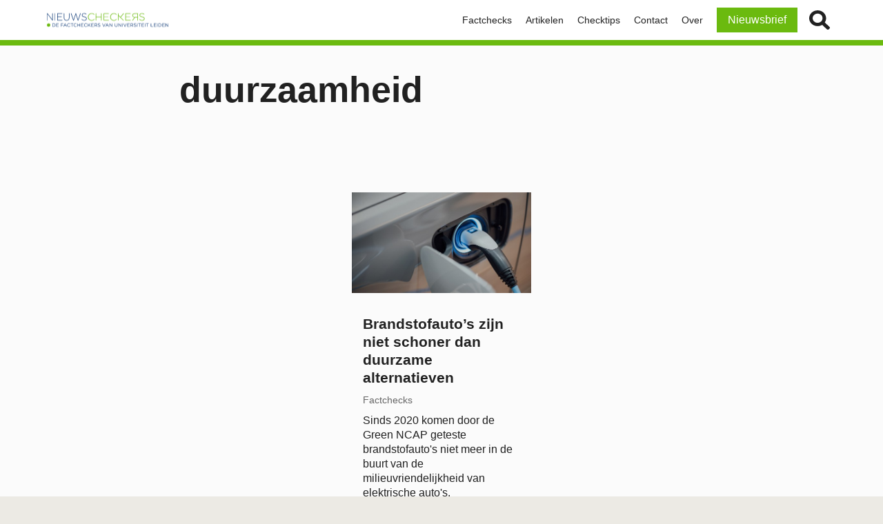

--- FILE ---
content_type: text/html; charset=UTF-8
request_url: https://nieuwscheckers.nl/tag/duurzaamheid/
body_size: 4928
content:
<!doctype html>
<html lang="nl-NL">
  <head>
  <meta charset="utf-8">
  <meta http-equiv="x-ua-compatible" content="ie=edge">
  <meta name="viewport" content="width=device-width, initial-scale=1, shrink-to-fit=no">
    <title>duurzaamheid &#8211; Nieuwscheckers</title>
<meta name='robots' content='max-image-preview:large' />
<link rel="alternate" type="application/rss+xml" title="Nieuwscheckers &raquo; feed" href="https://nieuwscheckers.nl/feed/" />
<link rel="alternate" type="application/rss+xml" title="Nieuwscheckers &raquo; duurzaamheid tagfeed" href="https://nieuwscheckers.nl/tag/duurzaamheid/feed/" />
<link rel='stylesheet' id='wp-block-library-css' href='https://nieuwscheckers.nl/wp-includes/css/dist/block-library/style.min.css?ver=6.3.2' type='text/css' media='all' />
<style id='classic-theme-styles-inline-css' type='text/css'>
/*! This file is auto-generated */
.wp-block-button__link{color:#fff;background-color:#32373c;border-radius:9999px;box-shadow:none;text-decoration:none;padding:calc(.667em + 2px) calc(1.333em + 2px);font-size:1.125em}.wp-block-file__button{background:#32373c;color:#fff;text-decoration:none}
</style>
<style id='global-styles-inline-css' type='text/css'>
body{--wp--preset--color--black: #000000;--wp--preset--color--cyan-bluish-gray: #abb8c3;--wp--preset--color--white: #ffffff;--wp--preset--color--pale-pink: #f78da7;--wp--preset--color--vivid-red: #cf2e2e;--wp--preset--color--luminous-vivid-orange: #ff6900;--wp--preset--color--luminous-vivid-amber: #fcb900;--wp--preset--color--light-green-cyan: #7bdcb5;--wp--preset--color--vivid-green-cyan: #00d084;--wp--preset--color--pale-cyan-blue: #8ed1fc;--wp--preset--color--vivid-cyan-blue: #0693e3;--wp--preset--color--vivid-purple: #9b51e0;--wp--preset--gradient--vivid-cyan-blue-to-vivid-purple: linear-gradient(135deg,rgba(6,147,227,1) 0%,rgb(155,81,224) 100%);--wp--preset--gradient--light-green-cyan-to-vivid-green-cyan: linear-gradient(135deg,rgb(122,220,180) 0%,rgb(0,208,130) 100%);--wp--preset--gradient--luminous-vivid-amber-to-luminous-vivid-orange: linear-gradient(135deg,rgba(252,185,0,1) 0%,rgba(255,105,0,1) 100%);--wp--preset--gradient--luminous-vivid-orange-to-vivid-red: linear-gradient(135deg,rgba(255,105,0,1) 0%,rgb(207,46,46) 100%);--wp--preset--gradient--very-light-gray-to-cyan-bluish-gray: linear-gradient(135deg,rgb(238,238,238) 0%,rgb(169,184,195) 100%);--wp--preset--gradient--cool-to-warm-spectrum: linear-gradient(135deg,rgb(74,234,220) 0%,rgb(151,120,209) 20%,rgb(207,42,186) 40%,rgb(238,44,130) 60%,rgb(251,105,98) 80%,rgb(254,248,76) 100%);--wp--preset--gradient--blush-light-purple: linear-gradient(135deg,rgb(255,206,236) 0%,rgb(152,150,240) 100%);--wp--preset--gradient--blush-bordeaux: linear-gradient(135deg,rgb(254,205,165) 0%,rgb(254,45,45) 50%,rgb(107,0,62) 100%);--wp--preset--gradient--luminous-dusk: linear-gradient(135deg,rgb(255,203,112) 0%,rgb(199,81,192) 50%,rgb(65,88,208) 100%);--wp--preset--gradient--pale-ocean: linear-gradient(135deg,rgb(255,245,203) 0%,rgb(182,227,212) 50%,rgb(51,167,181) 100%);--wp--preset--gradient--electric-grass: linear-gradient(135deg,rgb(202,248,128) 0%,rgb(113,206,126) 100%);--wp--preset--gradient--midnight: linear-gradient(135deg,rgb(2,3,129) 0%,rgb(40,116,252) 100%);--wp--preset--font-size--small: 13px;--wp--preset--font-size--medium: 20px;--wp--preset--font-size--large: 36px;--wp--preset--font-size--x-large: 42px;--wp--preset--spacing--20: 0.44rem;--wp--preset--spacing--30: 0.67rem;--wp--preset--spacing--40: 1rem;--wp--preset--spacing--50: 1.5rem;--wp--preset--spacing--60: 2.25rem;--wp--preset--spacing--70: 3.38rem;--wp--preset--spacing--80: 5.06rem;--wp--preset--shadow--natural: 6px 6px 9px rgba(0, 0, 0, 0.2);--wp--preset--shadow--deep: 12px 12px 50px rgba(0, 0, 0, 0.4);--wp--preset--shadow--sharp: 6px 6px 0px rgba(0, 0, 0, 0.2);--wp--preset--shadow--outlined: 6px 6px 0px -3px rgba(255, 255, 255, 1), 6px 6px rgba(0, 0, 0, 1);--wp--preset--shadow--crisp: 6px 6px 0px rgba(0, 0, 0, 1);}:where(.is-layout-flex){gap: 0.5em;}:where(.is-layout-grid){gap: 0.5em;}body .is-layout-flow > .alignleft{float: left;margin-inline-start: 0;margin-inline-end: 2em;}body .is-layout-flow > .alignright{float: right;margin-inline-start: 2em;margin-inline-end: 0;}body .is-layout-flow > .aligncenter{margin-left: auto !important;margin-right: auto !important;}body .is-layout-constrained > .alignleft{float: left;margin-inline-start: 0;margin-inline-end: 2em;}body .is-layout-constrained > .alignright{float: right;margin-inline-start: 2em;margin-inline-end: 0;}body .is-layout-constrained > .aligncenter{margin-left: auto !important;margin-right: auto !important;}body .is-layout-constrained > :where(:not(.alignleft):not(.alignright):not(.alignfull)){max-width: var(--wp--style--global--content-size);margin-left: auto !important;margin-right: auto !important;}body .is-layout-constrained > .alignwide{max-width: var(--wp--style--global--wide-size);}body .is-layout-flex{display: flex;}body .is-layout-flex{flex-wrap: wrap;align-items: center;}body .is-layout-flex > *{margin: 0;}body .is-layout-grid{display: grid;}body .is-layout-grid > *{margin: 0;}:where(.wp-block-columns.is-layout-flex){gap: 2em;}:where(.wp-block-columns.is-layout-grid){gap: 2em;}:where(.wp-block-post-template.is-layout-flex){gap: 1.25em;}:where(.wp-block-post-template.is-layout-grid){gap: 1.25em;}.has-black-color{color: var(--wp--preset--color--black) !important;}.has-cyan-bluish-gray-color{color: var(--wp--preset--color--cyan-bluish-gray) !important;}.has-white-color{color: var(--wp--preset--color--white) !important;}.has-pale-pink-color{color: var(--wp--preset--color--pale-pink) !important;}.has-vivid-red-color{color: var(--wp--preset--color--vivid-red) !important;}.has-luminous-vivid-orange-color{color: var(--wp--preset--color--luminous-vivid-orange) !important;}.has-luminous-vivid-amber-color{color: var(--wp--preset--color--luminous-vivid-amber) !important;}.has-light-green-cyan-color{color: var(--wp--preset--color--light-green-cyan) !important;}.has-vivid-green-cyan-color{color: var(--wp--preset--color--vivid-green-cyan) !important;}.has-pale-cyan-blue-color{color: var(--wp--preset--color--pale-cyan-blue) !important;}.has-vivid-cyan-blue-color{color: var(--wp--preset--color--vivid-cyan-blue) !important;}.has-vivid-purple-color{color: var(--wp--preset--color--vivid-purple) !important;}.has-black-background-color{background-color: var(--wp--preset--color--black) !important;}.has-cyan-bluish-gray-background-color{background-color: var(--wp--preset--color--cyan-bluish-gray) !important;}.has-white-background-color{background-color: var(--wp--preset--color--white) !important;}.has-pale-pink-background-color{background-color: var(--wp--preset--color--pale-pink) !important;}.has-vivid-red-background-color{background-color: var(--wp--preset--color--vivid-red) !important;}.has-luminous-vivid-orange-background-color{background-color: var(--wp--preset--color--luminous-vivid-orange) !important;}.has-luminous-vivid-amber-background-color{background-color: var(--wp--preset--color--luminous-vivid-amber) !important;}.has-light-green-cyan-background-color{background-color: var(--wp--preset--color--light-green-cyan) !important;}.has-vivid-green-cyan-background-color{background-color: var(--wp--preset--color--vivid-green-cyan) !important;}.has-pale-cyan-blue-background-color{background-color: var(--wp--preset--color--pale-cyan-blue) !important;}.has-vivid-cyan-blue-background-color{background-color: var(--wp--preset--color--vivid-cyan-blue) !important;}.has-vivid-purple-background-color{background-color: var(--wp--preset--color--vivid-purple) !important;}.has-black-border-color{border-color: var(--wp--preset--color--black) !important;}.has-cyan-bluish-gray-border-color{border-color: var(--wp--preset--color--cyan-bluish-gray) !important;}.has-white-border-color{border-color: var(--wp--preset--color--white) !important;}.has-pale-pink-border-color{border-color: var(--wp--preset--color--pale-pink) !important;}.has-vivid-red-border-color{border-color: var(--wp--preset--color--vivid-red) !important;}.has-luminous-vivid-orange-border-color{border-color: var(--wp--preset--color--luminous-vivid-orange) !important;}.has-luminous-vivid-amber-border-color{border-color: var(--wp--preset--color--luminous-vivid-amber) !important;}.has-light-green-cyan-border-color{border-color: var(--wp--preset--color--light-green-cyan) !important;}.has-vivid-green-cyan-border-color{border-color: var(--wp--preset--color--vivid-green-cyan) !important;}.has-pale-cyan-blue-border-color{border-color: var(--wp--preset--color--pale-cyan-blue) !important;}.has-vivid-cyan-blue-border-color{border-color: var(--wp--preset--color--vivid-cyan-blue) !important;}.has-vivid-purple-border-color{border-color: var(--wp--preset--color--vivid-purple) !important;}.has-vivid-cyan-blue-to-vivid-purple-gradient-background{background: var(--wp--preset--gradient--vivid-cyan-blue-to-vivid-purple) !important;}.has-light-green-cyan-to-vivid-green-cyan-gradient-background{background: var(--wp--preset--gradient--light-green-cyan-to-vivid-green-cyan) !important;}.has-luminous-vivid-amber-to-luminous-vivid-orange-gradient-background{background: var(--wp--preset--gradient--luminous-vivid-amber-to-luminous-vivid-orange) !important;}.has-luminous-vivid-orange-to-vivid-red-gradient-background{background: var(--wp--preset--gradient--luminous-vivid-orange-to-vivid-red) !important;}.has-very-light-gray-to-cyan-bluish-gray-gradient-background{background: var(--wp--preset--gradient--very-light-gray-to-cyan-bluish-gray) !important;}.has-cool-to-warm-spectrum-gradient-background{background: var(--wp--preset--gradient--cool-to-warm-spectrum) !important;}.has-blush-light-purple-gradient-background{background: var(--wp--preset--gradient--blush-light-purple) !important;}.has-blush-bordeaux-gradient-background{background: var(--wp--preset--gradient--blush-bordeaux) !important;}.has-luminous-dusk-gradient-background{background: var(--wp--preset--gradient--luminous-dusk) !important;}.has-pale-ocean-gradient-background{background: var(--wp--preset--gradient--pale-ocean) !important;}.has-electric-grass-gradient-background{background: var(--wp--preset--gradient--electric-grass) !important;}.has-midnight-gradient-background{background: var(--wp--preset--gradient--midnight) !important;}.has-small-font-size{font-size: var(--wp--preset--font-size--small) !important;}.has-medium-font-size{font-size: var(--wp--preset--font-size--medium) !important;}.has-large-font-size{font-size: var(--wp--preset--font-size--large) !important;}.has-x-large-font-size{font-size: var(--wp--preset--font-size--x-large) !important;}
.wp-block-navigation a:where(:not(.wp-element-button)){color: inherit;}
:where(.wp-block-post-template.is-layout-flex){gap: 1.25em;}:where(.wp-block-post-template.is-layout-grid){gap: 1.25em;}
:where(.wp-block-columns.is-layout-flex){gap: 2em;}:where(.wp-block-columns.is-layout-grid){gap: 2em;}
.wp-block-pullquote{font-size: 1.5em;line-height: 1.6;}
</style>
<link rel='stylesheet' id='clarkson_main-css' href='https://nieuwscheckers.nl/wp-content/themes/tabula/dist/main.css?ver=6.3.2' type='text/css' media='all' />
<script type='text/javascript' src='https://nieuwscheckers.nl/wp-includes/js/jquery/jquery.min.js?ver=3.7.0' id='jquery-core-js'></script>
<script type='text/javascript' src='https://nieuwscheckers.nl/wp-includes/js/jquery/jquery-migrate.min.js?ver=3.4.1' id='jquery-migrate-js'></script>
<link rel="https://api.w.org/" href="https://nieuwscheckers.nl/wp-json/" /><link rel="alternate" type="application/json" href="https://nieuwscheckers.nl/wp-json/wp/v2/tags/2546" /><meta name="twitter:dnt" content="on">
<link rel="icon" href="https://nieuwscheckers.nl/wp-content/uploads/2021/12/cropped-r1Xl5VKJ-32x32.png" sizes="32x32" />
<link rel="icon" href="https://nieuwscheckers.nl/wp-content/uploads/2021/12/cropped-r1Xl5VKJ-192x192.png" sizes="192x192" />
<link rel="apple-touch-icon" href="https://nieuwscheckers.nl/wp-content/uploads/2021/12/cropped-r1Xl5VKJ-180x180.png" />
<meta name="msapplication-TileImage" content="https://nieuwscheckers.nl/wp-content/uploads/2021/12/cropped-r1Xl5VKJ-270x270.png" />
</head>
  <body class="archive tag tag-duurzaamheid tag-2546">
                <div class="site-wrap">
    <!--[if IE]>
    <div class="alert alert-warning">
      Je gebruikt een <strong>verouderde</strong> browser. Voor een betere ervaring moet je <a href=“http://browsehappy.com/“>je browser upgraden</a>.    </div>
    <![endif]-->

    
<header class="main-nav js-nav-parent">
  <div class="container">
    <a class="logo-image" href="https://nieuwscheckers.nl/" title="Nieuwscheckers">
      <svg class="icon logo "><use xlink:href="#sprite-logo"></use></svg>      <svg class="icon logo-small "><use xlink:href="#sprite-logo-small"></use></svg>    </a>
        <button class="hamburger js-menu-icon"><i></i></button>
    <div class="main-nav-wrapper">
        <nav class="nav-primary"><ul id="menu-hoofdmenu" class="nav"><li id="menu-item-16664" class="menu-item menu-item-type-taxonomy menu-item-object-category menu-item-16664"><a href="https://nieuwscheckers.nl/categorie/factchecks/">Factchecks<svg class="icon expand "><use xlink:href="#sprite-expand"></use></svg></a></li>
<li id="menu-item-16665" class="menu-item menu-item-type-taxonomy menu-item-object-category menu-item-16665"><a href="https://nieuwscheckers.nl/categorie/artikelen/">Artikelen<svg class="icon expand "><use xlink:href="#sprite-expand"></use></svg></a></li>
<li id="menu-item-16666" class="menu-item menu-item-type-taxonomy menu-item-object-category menu-item-16666"><a href="https://nieuwscheckers.nl/categorie/checktips/">Checktips<svg class="icon expand "><use xlink:href="#sprite-expand"></use></svg></a></li>
<li id="menu-item-5123" class="menu-item menu-item-type-post_type menu-item-object-page menu-item-5123"><a href="https://nieuwscheckers.nl/contact/">Contact<svg class="icon expand "><use xlink:href="#sprite-expand"></use></svg></a></li>
<li id="menu-item-5124" class="menu-item menu-item-type-post_type menu-item-object-page menu-item-5124"><a href="https://nieuwscheckers.nl/over-ons/">Over<svg class="icon expand "><use xlink:href="#sprite-expand"></use></svg></a></li>
<li id="menu-item-15675" class="special-button menu-item menu-item-type-custom menu-item-object-custom menu-item-15675"><a target="_blank" rel="noopener" href="https://nieuwscheckersleiden.substack.com">Nieuwsbrief<svg class="icon expand "><use xlink:href="#sprite-expand"></use></svg></a></li>
</ul></nav>    <div class="form-wrap main-nav-search">
  <form role="search" method="get" class="search-form js-search-form" action="https://nieuwscheckers.nl/">
  	<fieldset class="form-field search-field collapsed">
  	  <label class="screen-reader-text">Zoek op:</label>
      <input type="search" class="search-input" placeholder="Zoekterm" value="" name="s">
  	</fieldset>
  	<fieldset class="form-field submit-field">
  	  <button type="submit" class="search-submit">Zoek <svg class="icon search "><use xlink:href="#sprite-search"></use></svg></button>
  	</fieldset>
  </form>
</div>
    </div>
  </div>
</header>
    <div class="main" role="document">
            <main class="content">
      
<div class="page">
  <article class="archive-content taxonomy-term taxonomy-term-duurzaamheid taxonomy-term-2546">
  <header class="page-header">
  <div class="page-header-inner">
    <h1 class="headline">duurzaamheid</h1>
    
              
      </div>
</header>

<div class="entry-content">
  </div>
</article>
    <section class="section ">

  
  <div class="loop-wrap grid-wrap">
    <ul class="loop grid">
              <li class="loop-item">
        
<div class="excerpt post-22245 post type-post status-publish format-standard has-post-thumbnail hentry category-factchecks tag-brandstofauto tag-diesel tag-duurzaamheid tag-elektrische-auto tag-milieu ">
  <a href="https://nieuwscheckers.nl/brandstofautos-zijn-niet-schoner-dan-duurzame-alternatieven/" class="excerpt-link">
        	<figure class="excerpt-image object-fit-container cover">
		<img src="https://nieuwscheckers.nl/wp-content/uploads/2022/08/Groene-dieselauto-uitgelicht-560x315.jpg" srcset="https://nieuwscheckers.nl/wp-content/uploads/2022/08/Groene-dieselauto-uitgelicht-560x315.jpg 560w, https://nieuwscheckers.nl/wp-content/uploads/2022/08/Groene-dieselauto-uitgelicht-60x34.jpg 60w, https://nieuwscheckers.nl/wp-content/uploads/2022/08/Groene-dieselauto-uitgelicht-120x68.jpg 120w, https://nieuwscheckers.nl/wp-content/uploads/2022/08/Groene-dieselauto-uitgelicht-160x90.jpg 160w, https://nieuwscheckers.nl/wp-content/uploads/2022/08/Groene-dieselauto-uitgelicht-320x180.jpg 320w, https://nieuwscheckers.nl/wp-content/uploads/2022/08/Groene-dieselauto-uitgelicht-260x146.jpg 260w, https://nieuwscheckers.nl/wp-content/uploads/2022/08/Groene-dieselauto-uitgelicht-1120x630.jpg 1120w, https://nieuwscheckers.nl/wp-content/uploads/2022/08/Groene-dieselauto-uitgelicht-1160x653.jpg 1160w" sizes="(max-width: 669px) 100vw, (max-width: 899px) 35vw, (max-width: 1200px) 50vw, 560px" alt="Groene dieselauto uitgelicht" data-image-large="https://nieuwscheckers.nl/wp-content/uploads/2022/08/Groene-dieselauto-uitgelicht-1680x1118.jpg" data-image-large-size="1680x1118" class="figure" />			</figure>
	    <div class="excerpt-content">
      <h3 class="excerpt-title">Brandstofauto&#8217;s zijn niet schoner dan duurzame alternatieven</h3>
            <ul class="terms">
                <li class="term category-label">
          Factchecks        </li>
              </ul>
            <p class="excerpt-summary">Sinds 2020 komen door de Green NCAP geteste brandstofauto's niet meer in de buurt van de milieuvriendelijkheid van elektrische auto's.</p>
      
              <footer class="excerpt-meta-info">
          <time class="updated" datetime="2022-08-12T16:58:50+02:00">12 augustus 2022</time>          <ul class="authors-list"><li class="author-item">Leon Pauw</li></ul>        </footer>
          </div>
  </a>
</div>
        </li>
          </ul>
  </div>
</section>


</div>
      </main>
      <div id="featured-content-root" data-api-endpoint="https://nieuwscheckers.nl/perikles_api/fcs/term_post_tag_2546/"></div>
    </div>
    
<footer class="site-footer">
  <div class="container">
    <div class="footer-nav-container">
            
<nav class="footer-nav">
  <h4>Info</h4>
  <ul id="menu-info" class="footer-menu"><li id="menu-item-920" class="menu-item menu-item-type-post_type menu-item-object-page current_page_parent menu-item-920"><a href="https://nieuwscheckers.nl/nieuws/">Artikelen</a></li>
<li id="menu-item-927" class="menu-item menu-item-type-post_type menu-item-object-page menu-item-927"><a href="https://nieuwscheckers.nl/contact/">Contact</a></li>
</ul></nav>


      

<div class="footer-nav">
  <h4>Contact</h4>

  <p>
    <b>Adres</b><br> P.N. van Eyckhof 4 2311 BV Leiden  </p>


  <p>
        <b>E-mail:</b>
        <a href="mailto:nieuwscheckersleiden@gmail.com" class="contact-link">nieuwscheckersleiden@gmail.com</a>
  </p>


</div>
      
<nav class="footer-nav">
  <h4>Volg ons</h4>
  <ul class="social-links">
          <li>
        <a href="https://www.facebook.com/nieuwscheckers/" class="social-link social-link-facebook" title="Bezoek ons op Facebook" target="_blank"><svg class="icon facebook "><use xlink:href="#sprite-facebook"></use></svg></a>
      </li>
          <li>
        <a href="https://twitter.com/nieuwscheckers" class="social-link social-link-twitter" title="Volg ons op Twitter" target="_blank"><svg class="icon twitter "><use xlink:href="#sprite-twitter"></use></svg></a>
      </li>
          <li>
        <a href="https://nieuwscheckers.nl/feed/" class="social-link social-link-rss" title="RSS-feed abonneren" target="_blank"><svg class="icon rss "><use xlink:href="#sprite-rss"></use></svg></a>
      </li>
      </ul>
</nav>

    </div>

    <p class="colophon">&copy; 2026 Nieuwscheckers | website door <a target="_blank" href="https://bureaubolster.nl?pk_campaign=clientrefs&pk_medium=ref&pk_source=nieuwscheckers">Bolster</a></p>
  </div>
    <div class="sub-footer">
    <div class="sub-footer-block">
      
<nav class="sub-footer-nav">
  <ul id="menu-sub-footer" class="sub-footer-menu"><li id="menu-item-5046" class="menu-item menu-item-type-post_type menu-item-object-page menu-item-5046"><a href="https://nieuwscheckers.nl/privacy/">Privacy</a></li>
<li id="menu-item-5047" class="menu-item menu-item-type-custom menu-item-object-custom menu-item-5047"><a href="#">Terug naar boven</a></li>
</ul></nav>

    </div>
    <div class="sub-footer-block">
          </div>
  </div>
  </footer>
<div class="pswp" tabindex="-1" role="dialog" aria-hidden="true">
  <div class="pswp__bg"></div>
  <div class="pswp__scroll-wrap">
    <ul class="pswp__container">
      <li class="pswp__item"></li>
      <li class="pswp__item"></li>
      <li class="pswp__item"></li>
    </ul>
    <div class="pswp__ui pswp__ui--hidden">
      <div class="pswp__top-bar">
        <div class="pswp__counter"></div>
        <button type="button" class="pswp__button pswp__button--close" title="Sluiten (Esc)"></button>
        <button type="button" class="pswp__button pswp__button--fs" title="Volledig scherm aan / uit"></button>
        <button type="button" class="pswp__button pswp__button--zoom" title="In / uit-zoomen"></button>
        <div class="pswp__preloader">
          <div class="pswp__preloader__icn">
            <div class="pswp__preloader__cut">
              <div class="pswp__preloader__donut"></div>
            </div>
          </div>
        </div>
      </div>
      <div class="pswp__share-modal pswp__share-modal--hidden pswp__single-tap">
        <span class="pswp__share-tooltip"></span>
      </div>
      <button type="button" class="pswp__button pswp__button--arrow--left" title="Vorige (linker-pijltjestoets)">
      </button>
      <button type="button" class="pswp__button pswp__button--arrow--right" title="Volgende (rechter-pijltjestoets)">
      </button>
      <div class="pswp__caption">
        <p class="pswp__caption-center"></p>
      </div>
    </div>
  </div>
</div>
  </div>
  <div class="pswp" tabindex="-1" role="dialog" aria-hidden="true">
  <div class="pswp__bg"></div>
  <div class="pswp__scroll-wrap">
    <div class="pswp__container">
      <div class="pswp__item"></div>
      <div class="pswp__item"></div>
      <div class="pswp__item"></div>
    </div>
    <div class="pswp__ui pswp__ui--hidden">
      <div class="pswp__top-bar">
        <div class="pswp__counter"></div>
        <button class="pswp__button pswp__button--close" title="Sluiten (Esc)"></button>
        <!--<button class="pswp__button pswp__button--share" title="Delen"></button> -->
        <button class="pswp__button pswp__button--fs" title="Volledig scherm aan/uit"></button>
        <button class="pswp__button pswp__button--zoom" title="In/uit-zoomen"></button>
        <div class="pswp__preloader">
          <div class="pswp__preloader__icn">
            <div class="pswp__preloader__cut">
              <div class="pswp__preloader__donut"></div>
            </div>
          </div>
        </div>
      </div>
      <div class="pswp__share-modal pswp__share-modal--hidden pswp__single-tap">
        <div class="pswp__share-tooltip"></div>
      </div>
      <button class="pswp__button pswp__button--arrow--left" title="Vorige (linker-pijltoets)">
      </button>
      <button class="pswp__button pswp__button--arrow--right" title="Volgende (rechter-pijltoets)">
      </button>
      <div class="pswp__caption">
        <div class="pswp__caption__center"></div>
      </div>
    </div>
  </div>
</div>
<script type='text/javascript' src='https://nieuwscheckers.nl/wp-content/themes/tabula/dist/main.js?ver=6.3.2' id='clarkson_main-js'></script>
  </body>
</html>


--- FILE ---
content_type: text/html; charset=UTF-8
request_url: https://nieuwscheckers.nl/tag/duurzaamheid/
body_size: 4385
content:
<!doctype html>
<html lang="nl-NL">
  <head>
  <meta charset="utf-8">
  <meta http-equiv="x-ua-compatible" content="ie=edge">
  <meta name="viewport" content="width=device-width, initial-scale=1, shrink-to-fit=no">
    <title>duurzaamheid &#8211; Nieuwscheckers</title>
<meta name='robots' content='max-image-preview:large' />
<link rel="alternate" type="application/rss+xml" title="Nieuwscheckers &raquo; feed" href="https://nieuwscheckers.nl/feed/" />
<link rel="alternate" type="application/rss+xml" title="Nieuwscheckers &raquo; duurzaamheid tagfeed" href="https://nieuwscheckers.nl/tag/duurzaamheid/feed/" />
<link rel='stylesheet' id='wp-block-library-css' href='https://nieuwscheckers.nl/wp-includes/css/dist/block-library/style.min.css?ver=6.3.2' type='text/css' media='all' />
<style id='classic-theme-styles-inline-css' type='text/css'>
/*! This file is auto-generated */
.wp-block-button__link{color:#fff;background-color:#32373c;border-radius:9999px;box-shadow:none;text-decoration:none;padding:calc(.667em + 2px) calc(1.333em + 2px);font-size:1.125em}.wp-block-file__button{background:#32373c;color:#fff;text-decoration:none}
</style>
<style id='global-styles-inline-css' type='text/css'>
body{--wp--preset--color--black: #000000;--wp--preset--color--cyan-bluish-gray: #abb8c3;--wp--preset--color--white: #ffffff;--wp--preset--color--pale-pink: #f78da7;--wp--preset--color--vivid-red: #cf2e2e;--wp--preset--color--luminous-vivid-orange: #ff6900;--wp--preset--color--luminous-vivid-amber: #fcb900;--wp--preset--color--light-green-cyan: #7bdcb5;--wp--preset--color--vivid-green-cyan: #00d084;--wp--preset--color--pale-cyan-blue: #8ed1fc;--wp--preset--color--vivid-cyan-blue: #0693e3;--wp--preset--color--vivid-purple: #9b51e0;--wp--preset--gradient--vivid-cyan-blue-to-vivid-purple: linear-gradient(135deg,rgba(6,147,227,1) 0%,rgb(155,81,224) 100%);--wp--preset--gradient--light-green-cyan-to-vivid-green-cyan: linear-gradient(135deg,rgb(122,220,180) 0%,rgb(0,208,130) 100%);--wp--preset--gradient--luminous-vivid-amber-to-luminous-vivid-orange: linear-gradient(135deg,rgba(252,185,0,1) 0%,rgba(255,105,0,1) 100%);--wp--preset--gradient--luminous-vivid-orange-to-vivid-red: linear-gradient(135deg,rgba(255,105,0,1) 0%,rgb(207,46,46) 100%);--wp--preset--gradient--very-light-gray-to-cyan-bluish-gray: linear-gradient(135deg,rgb(238,238,238) 0%,rgb(169,184,195) 100%);--wp--preset--gradient--cool-to-warm-spectrum: linear-gradient(135deg,rgb(74,234,220) 0%,rgb(151,120,209) 20%,rgb(207,42,186) 40%,rgb(238,44,130) 60%,rgb(251,105,98) 80%,rgb(254,248,76) 100%);--wp--preset--gradient--blush-light-purple: linear-gradient(135deg,rgb(255,206,236) 0%,rgb(152,150,240) 100%);--wp--preset--gradient--blush-bordeaux: linear-gradient(135deg,rgb(254,205,165) 0%,rgb(254,45,45) 50%,rgb(107,0,62) 100%);--wp--preset--gradient--luminous-dusk: linear-gradient(135deg,rgb(255,203,112) 0%,rgb(199,81,192) 50%,rgb(65,88,208) 100%);--wp--preset--gradient--pale-ocean: linear-gradient(135deg,rgb(255,245,203) 0%,rgb(182,227,212) 50%,rgb(51,167,181) 100%);--wp--preset--gradient--electric-grass: linear-gradient(135deg,rgb(202,248,128) 0%,rgb(113,206,126) 100%);--wp--preset--gradient--midnight: linear-gradient(135deg,rgb(2,3,129) 0%,rgb(40,116,252) 100%);--wp--preset--font-size--small: 13px;--wp--preset--font-size--medium: 20px;--wp--preset--font-size--large: 36px;--wp--preset--font-size--x-large: 42px;--wp--preset--spacing--20: 0.44rem;--wp--preset--spacing--30: 0.67rem;--wp--preset--spacing--40: 1rem;--wp--preset--spacing--50: 1.5rem;--wp--preset--spacing--60: 2.25rem;--wp--preset--spacing--70: 3.38rem;--wp--preset--spacing--80: 5.06rem;--wp--preset--shadow--natural: 6px 6px 9px rgba(0, 0, 0, 0.2);--wp--preset--shadow--deep: 12px 12px 50px rgba(0, 0, 0, 0.4);--wp--preset--shadow--sharp: 6px 6px 0px rgba(0, 0, 0, 0.2);--wp--preset--shadow--outlined: 6px 6px 0px -3px rgba(255, 255, 255, 1), 6px 6px rgba(0, 0, 0, 1);--wp--preset--shadow--crisp: 6px 6px 0px rgba(0, 0, 0, 1);}:where(.is-layout-flex){gap: 0.5em;}:where(.is-layout-grid){gap: 0.5em;}body .is-layout-flow > .alignleft{float: left;margin-inline-start: 0;margin-inline-end: 2em;}body .is-layout-flow > .alignright{float: right;margin-inline-start: 2em;margin-inline-end: 0;}body .is-layout-flow > .aligncenter{margin-left: auto !important;margin-right: auto !important;}body .is-layout-constrained > .alignleft{float: left;margin-inline-start: 0;margin-inline-end: 2em;}body .is-layout-constrained > .alignright{float: right;margin-inline-start: 2em;margin-inline-end: 0;}body .is-layout-constrained > .aligncenter{margin-left: auto !important;margin-right: auto !important;}body .is-layout-constrained > :where(:not(.alignleft):not(.alignright):not(.alignfull)){max-width: var(--wp--style--global--content-size);margin-left: auto !important;margin-right: auto !important;}body .is-layout-constrained > .alignwide{max-width: var(--wp--style--global--wide-size);}body .is-layout-flex{display: flex;}body .is-layout-flex{flex-wrap: wrap;align-items: center;}body .is-layout-flex > *{margin: 0;}body .is-layout-grid{display: grid;}body .is-layout-grid > *{margin: 0;}:where(.wp-block-columns.is-layout-flex){gap: 2em;}:where(.wp-block-columns.is-layout-grid){gap: 2em;}:where(.wp-block-post-template.is-layout-flex){gap: 1.25em;}:where(.wp-block-post-template.is-layout-grid){gap: 1.25em;}.has-black-color{color: var(--wp--preset--color--black) !important;}.has-cyan-bluish-gray-color{color: var(--wp--preset--color--cyan-bluish-gray) !important;}.has-white-color{color: var(--wp--preset--color--white) !important;}.has-pale-pink-color{color: var(--wp--preset--color--pale-pink) !important;}.has-vivid-red-color{color: var(--wp--preset--color--vivid-red) !important;}.has-luminous-vivid-orange-color{color: var(--wp--preset--color--luminous-vivid-orange) !important;}.has-luminous-vivid-amber-color{color: var(--wp--preset--color--luminous-vivid-amber) !important;}.has-light-green-cyan-color{color: var(--wp--preset--color--light-green-cyan) !important;}.has-vivid-green-cyan-color{color: var(--wp--preset--color--vivid-green-cyan) !important;}.has-pale-cyan-blue-color{color: var(--wp--preset--color--pale-cyan-blue) !important;}.has-vivid-cyan-blue-color{color: var(--wp--preset--color--vivid-cyan-blue) !important;}.has-vivid-purple-color{color: var(--wp--preset--color--vivid-purple) !important;}.has-black-background-color{background-color: var(--wp--preset--color--black) !important;}.has-cyan-bluish-gray-background-color{background-color: var(--wp--preset--color--cyan-bluish-gray) !important;}.has-white-background-color{background-color: var(--wp--preset--color--white) !important;}.has-pale-pink-background-color{background-color: var(--wp--preset--color--pale-pink) !important;}.has-vivid-red-background-color{background-color: var(--wp--preset--color--vivid-red) !important;}.has-luminous-vivid-orange-background-color{background-color: var(--wp--preset--color--luminous-vivid-orange) !important;}.has-luminous-vivid-amber-background-color{background-color: var(--wp--preset--color--luminous-vivid-amber) !important;}.has-light-green-cyan-background-color{background-color: var(--wp--preset--color--light-green-cyan) !important;}.has-vivid-green-cyan-background-color{background-color: var(--wp--preset--color--vivid-green-cyan) !important;}.has-pale-cyan-blue-background-color{background-color: var(--wp--preset--color--pale-cyan-blue) !important;}.has-vivid-cyan-blue-background-color{background-color: var(--wp--preset--color--vivid-cyan-blue) !important;}.has-vivid-purple-background-color{background-color: var(--wp--preset--color--vivid-purple) !important;}.has-black-border-color{border-color: var(--wp--preset--color--black) !important;}.has-cyan-bluish-gray-border-color{border-color: var(--wp--preset--color--cyan-bluish-gray) !important;}.has-white-border-color{border-color: var(--wp--preset--color--white) !important;}.has-pale-pink-border-color{border-color: var(--wp--preset--color--pale-pink) !important;}.has-vivid-red-border-color{border-color: var(--wp--preset--color--vivid-red) !important;}.has-luminous-vivid-orange-border-color{border-color: var(--wp--preset--color--luminous-vivid-orange) !important;}.has-luminous-vivid-amber-border-color{border-color: var(--wp--preset--color--luminous-vivid-amber) !important;}.has-light-green-cyan-border-color{border-color: var(--wp--preset--color--light-green-cyan) !important;}.has-vivid-green-cyan-border-color{border-color: var(--wp--preset--color--vivid-green-cyan) !important;}.has-pale-cyan-blue-border-color{border-color: var(--wp--preset--color--pale-cyan-blue) !important;}.has-vivid-cyan-blue-border-color{border-color: var(--wp--preset--color--vivid-cyan-blue) !important;}.has-vivid-purple-border-color{border-color: var(--wp--preset--color--vivid-purple) !important;}.has-vivid-cyan-blue-to-vivid-purple-gradient-background{background: var(--wp--preset--gradient--vivid-cyan-blue-to-vivid-purple) !important;}.has-light-green-cyan-to-vivid-green-cyan-gradient-background{background: var(--wp--preset--gradient--light-green-cyan-to-vivid-green-cyan) !important;}.has-luminous-vivid-amber-to-luminous-vivid-orange-gradient-background{background: var(--wp--preset--gradient--luminous-vivid-amber-to-luminous-vivid-orange) !important;}.has-luminous-vivid-orange-to-vivid-red-gradient-background{background: var(--wp--preset--gradient--luminous-vivid-orange-to-vivid-red) !important;}.has-very-light-gray-to-cyan-bluish-gray-gradient-background{background: var(--wp--preset--gradient--very-light-gray-to-cyan-bluish-gray) !important;}.has-cool-to-warm-spectrum-gradient-background{background: var(--wp--preset--gradient--cool-to-warm-spectrum) !important;}.has-blush-light-purple-gradient-background{background: var(--wp--preset--gradient--blush-light-purple) !important;}.has-blush-bordeaux-gradient-background{background: var(--wp--preset--gradient--blush-bordeaux) !important;}.has-luminous-dusk-gradient-background{background: var(--wp--preset--gradient--luminous-dusk) !important;}.has-pale-ocean-gradient-background{background: var(--wp--preset--gradient--pale-ocean) !important;}.has-electric-grass-gradient-background{background: var(--wp--preset--gradient--electric-grass) !important;}.has-midnight-gradient-background{background: var(--wp--preset--gradient--midnight) !important;}.has-small-font-size{font-size: var(--wp--preset--font-size--small) !important;}.has-medium-font-size{font-size: var(--wp--preset--font-size--medium) !important;}.has-large-font-size{font-size: var(--wp--preset--font-size--large) !important;}.has-x-large-font-size{font-size: var(--wp--preset--font-size--x-large) !important;}
.wp-block-navigation a:where(:not(.wp-element-button)){color: inherit;}
:where(.wp-block-post-template.is-layout-flex){gap: 1.25em;}:where(.wp-block-post-template.is-layout-grid){gap: 1.25em;}
:where(.wp-block-columns.is-layout-flex){gap: 2em;}:where(.wp-block-columns.is-layout-grid){gap: 2em;}
.wp-block-pullquote{font-size: 1.5em;line-height: 1.6;}
</style>
<link rel='stylesheet' id='clarkson_main-css' href='https://nieuwscheckers.nl/wp-content/themes/tabula/dist/main.css?ver=6.3.2' type='text/css' media='all' />
<script type='text/javascript' src='https://nieuwscheckers.nl/wp-includes/js/jquery/jquery.min.js?ver=3.7.0' id='jquery-core-js'></script>
<script type='text/javascript' src='https://nieuwscheckers.nl/wp-includes/js/jquery/jquery-migrate.min.js?ver=3.4.1' id='jquery-migrate-js'></script>
<link rel="https://api.w.org/" href="https://nieuwscheckers.nl/wp-json/" /><link rel="alternate" type="application/json" href="https://nieuwscheckers.nl/wp-json/wp/v2/tags/2546" /><meta name="twitter:dnt" content="on">
<link rel="icon" href="https://nieuwscheckers.nl/wp-content/uploads/2021/12/cropped-r1Xl5VKJ-32x32.png" sizes="32x32" />
<link rel="icon" href="https://nieuwscheckers.nl/wp-content/uploads/2021/12/cropped-r1Xl5VKJ-192x192.png" sizes="192x192" />
<link rel="apple-touch-icon" href="https://nieuwscheckers.nl/wp-content/uploads/2021/12/cropped-r1Xl5VKJ-180x180.png" />
<meta name="msapplication-TileImage" content="https://nieuwscheckers.nl/wp-content/uploads/2021/12/cropped-r1Xl5VKJ-270x270.png" />
</head>
  <body class="archive tag tag-duurzaamheid tag-2546">
                <div class="site-wrap">
    <!--[if IE]>
    <div class="alert alert-warning">
      Je gebruikt een <strong>verouderde</strong> browser. Voor een betere ervaring moet je <a href=“http://browsehappy.com/“>je browser upgraden</a>.    </div>
    <![endif]-->

    
<header class="main-nav js-nav-parent">
  <div class="container">
    <a class="logo-image" href="https://nieuwscheckers.nl/" title="Nieuwscheckers">
      <svg class="icon logo "><use xlink:href="#sprite-logo"></use></svg>      <svg class="icon logo-small "><use xlink:href="#sprite-logo-small"></use></svg>    </a>
        <button class="hamburger js-menu-icon"><i></i></button>
    <div class="main-nav-wrapper">
        <nav class="nav-primary"><ul id="menu-hoofdmenu" class="nav"><li id="menu-item-16664" class="menu-item menu-item-type-taxonomy menu-item-object-category menu-item-16664"><a href="https://nieuwscheckers.nl/categorie/factchecks/">Factchecks<svg class="icon expand "><use xlink:href="#sprite-expand"></use></svg></a></li>
<li id="menu-item-16665" class="menu-item menu-item-type-taxonomy menu-item-object-category menu-item-16665"><a href="https://nieuwscheckers.nl/categorie/artikelen/">Artikelen<svg class="icon expand "><use xlink:href="#sprite-expand"></use></svg></a></li>
<li id="menu-item-16666" class="menu-item menu-item-type-taxonomy menu-item-object-category menu-item-16666"><a href="https://nieuwscheckers.nl/categorie/checktips/">Checktips<svg class="icon expand "><use xlink:href="#sprite-expand"></use></svg></a></li>
<li id="menu-item-5123" class="menu-item menu-item-type-post_type menu-item-object-page menu-item-5123"><a href="https://nieuwscheckers.nl/contact/">Contact<svg class="icon expand "><use xlink:href="#sprite-expand"></use></svg></a></li>
<li id="menu-item-5124" class="menu-item menu-item-type-post_type menu-item-object-page menu-item-5124"><a href="https://nieuwscheckers.nl/over-ons/">Over<svg class="icon expand "><use xlink:href="#sprite-expand"></use></svg></a></li>
<li id="menu-item-15675" class="special-button menu-item menu-item-type-custom menu-item-object-custom menu-item-15675"><a target="_blank" rel="noopener" href="https://nieuwscheckersleiden.substack.com">Nieuwsbrief<svg class="icon expand "><use xlink:href="#sprite-expand"></use></svg></a></li>
</ul></nav>    <div class="form-wrap main-nav-search">
  <form role="search" method="get" class="search-form js-search-form" action="https://nieuwscheckers.nl/">
  	<fieldset class="form-field search-field collapsed">
  	  <label class="screen-reader-text">Zoek op:</label>
      <input type="search" class="search-input" placeholder="Zoekterm" value="" name="s">
  	</fieldset>
  	<fieldset class="form-field submit-field">
  	  <button type="submit" class="search-submit">Zoek <svg class="icon search "><use xlink:href="#sprite-search"></use></svg></button>
  	</fieldset>
  </form>
</div>
    </div>
  </div>
</header>
    <div class="main" role="document">
            <main class="content">
      
<div class="page">
  <article class="archive-content taxonomy-term taxonomy-term-duurzaamheid taxonomy-term-2546">
  <header class="page-header">
  <div class="page-header-inner">
    <h1 class="headline">duurzaamheid</h1>
    
              
      </div>
</header>

<div class="entry-content">
  </div>
</article>
    <section class="section ">

  
  <div class="loop-wrap grid-wrap">
    <ul class="loop grid">
              <li class="loop-item">
        
<div class="excerpt post-22245 post type-post status-publish format-standard has-post-thumbnail hentry category-factchecks tag-brandstofauto tag-diesel tag-duurzaamheid tag-elektrische-auto tag-milieu ">
  <a href="https://nieuwscheckers.nl/brandstofautos-zijn-niet-schoner-dan-duurzame-alternatieven/" class="excerpt-link">
        	<figure class="excerpt-image object-fit-container cover">
		<img src="https://nieuwscheckers.nl/wp-content/uploads/2022/08/Groene-dieselauto-uitgelicht-560x315.jpg" srcset="https://nieuwscheckers.nl/wp-content/uploads/2022/08/Groene-dieselauto-uitgelicht-560x315.jpg 560w, https://nieuwscheckers.nl/wp-content/uploads/2022/08/Groene-dieselauto-uitgelicht-60x34.jpg 60w, https://nieuwscheckers.nl/wp-content/uploads/2022/08/Groene-dieselauto-uitgelicht-120x68.jpg 120w, https://nieuwscheckers.nl/wp-content/uploads/2022/08/Groene-dieselauto-uitgelicht-160x90.jpg 160w, https://nieuwscheckers.nl/wp-content/uploads/2022/08/Groene-dieselauto-uitgelicht-320x180.jpg 320w, https://nieuwscheckers.nl/wp-content/uploads/2022/08/Groene-dieselauto-uitgelicht-260x146.jpg 260w, https://nieuwscheckers.nl/wp-content/uploads/2022/08/Groene-dieselauto-uitgelicht-1120x630.jpg 1120w, https://nieuwscheckers.nl/wp-content/uploads/2022/08/Groene-dieselauto-uitgelicht-1160x653.jpg 1160w" sizes="(max-width: 669px) 100vw, (max-width: 899px) 35vw, (max-width: 1200px) 50vw, 560px" alt="Groene dieselauto uitgelicht" data-image-large="https://nieuwscheckers.nl/wp-content/uploads/2022/08/Groene-dieselauto-uitgelicht-1680x1118.jpg" data-image-large-size="1680x1118" class="figure" />			</figure>
	    <div class="excerpt-content">
      <h3 class="excerpt-title">Brandstofauto&#8217;s zijn niet schoner dan duurzame alternatieven</h3>
            <ul class="terms">
                <li class="term category-label">
          Factchecks        </li>
              </ul>
            <p class="excerpt-summary">Sinds 2020 komen door de Green NCAP geteste brandstofauto's niet meer in de buurt van de milieuvriendelijkheid van elektrische auto's.</p>
      
              <footer class="excerpt-meta-info">
          <time class="updated" datetime="2022-08-12T16:58:50+02:00">12 augustus 2022</time>          <ul class="authors-list"><li class="author-item">Leon Pauw</li></ul>        </footer>
          </div>
  </a>
</div>
        </li>
          </ul>
  </div>
</section>


</div>
      </main>
      <div id="featured-content-root" data-api-endpoint="https://nieuwscheckers.nl/perikles_api/fcs/term_post_tag_2546/"></div>
    </div>
    
<footer class="site-footer">
  <div class="container">
    <div class="footer-nav-container">
            
<nav class="footer-nav">
  <h4>Info</h4>
  <ul id="menu-info" class="footer-menu"><li id="menu-item-920" class="menu-item menu-item-type-post_type menu-item-object-page current_page_parent menu-item-920"><a href="https://nieuwscheckers.nl/nieuws/">Artikelen</a></li>
<li id="menu-item-927" class="menu-item menu-item-type-post_type menu-item-object-page menu-item-927"><a href="https://nieuwscheckers.nl/contact/">Contact</a></li>
</ul></nav>


      

<div class="footer-nav">
  <h4>Contact</h4>

  <p>
    <b>Adres</b><br> P.N. van Eyckhof 4 2311 BV Leiden  </p>


  <p>
        <b>E-mail:</b>
        <a href="mailto:nieuwscheckersleiden@gmail.com" class="contact-link">nieuwscheckersleiden@gmail.com</a>
  </p>


</div>
      
<nav class="footer-nav">
  <h4>Volg ons</h4>
  <ul class="social-links">
          <li>
        <a href="https://www.facebook.com/nieuwscheckers/" class="social-link social-link-facebook" title="Bezoek ons op Facebook" target="_blank"><svg class="icon facebook "><use xlink:href="#sprite-facebook"></use></svg></a>
      </li>
          <li>
        <a href="https://twitter.com/nieuwscheckers" class="social-link social-link-twitter" title="Volg ons op Twitter" target="_blank"><svg class="icon twitter "><use xlink:href="#sprite-twitter"></use></svg></a>
      </li>
          <li>
        <a href="https://nieuwscheckers.nl/feed/" class="social-link social-link-rss" title="RSS-feed abonneren" target="_blank"><svg class="icon rss "><use xlink:href="#sprite-rss"></use></svg></a>
      </li>
      </ul>
</nav>

    </div>

    <p class="colophon">&copy; 2026 Nieuwscheckers | website door <a target="_blank" href="https://bureaubolster.nl?pk_campaign=clientrefs&pk_medium=ref&pk_source=nieuwscheckers">Bolster</a></p>
  </div>
    <div class="sub-footer">
    <div class="sub-footer-block">
      
<nav class="sub-footer-nav">
  <ul id="menu-sub-footer" class="sub-footer-menu"><li id="menu-item-5046" class="menu-item menu-item-type-post_type menu-item-object-page menu-item-5046"><a href="https://nieuwscheckers.nl/privacy/">Privacy</a></li>
<li id="menu-item-5047" class="menu-item menu-item-type-custom menu-item-object-custom menu-item-5047"><a href="#">Terug naar boven</a></li>
</ul></nav>

    </div>
    <div class="sub-footer-block">
          </div>
  </div>
  </footer>
<div class="pswp" tabindex="-1" role="dialog" aria-hidden="true">
  <div class="pswp__bg"></div>
  <div class="pswp__scroll-wrap">
    <ul class="pswp__container">
      <li class="pswp__item"></li>
      <li class="pswp__item"></li>
      <li class="pswp__item"></li>
    </ul>
    <div class="pswp__ui pswp__ui--hidden">
      <div class="pswp__top-bar">
        <div class="pswp__counter"></div>
        <button type="button" class="pswp__button pswp__button--close" title="Sluiten (Esc)"></button>
        <button type="button" class="pswp__button pswp__button--fs" title="Volledig scherm aan / uit"></button>
        <button type="button" class="pswp__button pswp__button--zoom" title="In / uit-zoomen"></button>
        <div class="pswp__preloader">
          <div class="pswp__preloader__icn">
            <div class="pswp__preloader__cut">
              <div class="pswp__preloader__donut"></div>
            </div>
          </div>
        </div>
      </div>
      <div class="pswp__share-modal pswp__share-modal--hidden pswp__single-tap">
        <span class="pswp__share-tooltip"></span>
      </div>
      <button type="button" class="pswp__button pswp__button--arrow--left" title="Vorige (linker-pijltjestoets)">
      </button>
      <button type="button" class="pswp__button pswp__button--arrow--right" title="Volgende (rechter-pijltjestoets)">
      </button>
      <div class="pswp__caption">
        <p class="pswp__caption-center"></p>
      </div>
    </div>
  </div>
</div>
  </div>
  <div class="pswp" tabindex="-1" role="dialog" aria-hidden="true">
  <div class="pswp__bg"></div>
  <div class="pswp__scroll-wrap">
    <div class="pswp__container">
      <div class="pswp__item"></div>
      <div class="pswp__item"></div>
      <div class="pswp__item"></div>
    </div>
    <div class="pswp__ui pswp__ui--hidden">
      <div class="pswp__top-bar">
        <div class="pswp__counter"></div>
        <button class="pswp__button pswp__button--close" title="Sluiten (Esc)"></button>
        <!--<button class="pswp__button pswp__button--share" title="Delen"></button> -->
        <button class="pswp__button pswp__button--fs" title="Volledig scherm aan/uit"></button>
        <button class="pswp__button pswp__button--zoom" title="In/uit-zoomen"></button>
        <div class="pswp__preloader">
          <div class="pswp__preloader__icn">
            <div class="pswp__preloader__cut">
              <div class="pswp__preloader__donut"></div>
            </div>
          </div>
        </div>
      </div>
      <div class="pswp__share-modal pswp__share-modal--hidden pswp__single-tap">
        <div class="pswp__share-tooltip"></div>
      </div>
      <button class="pswp__button pswp__button--arrow--left" title="Vorige (linker-pijltoets)">
      </button>
      <button class="pswp__button pswp__button--arrow--right" title="Volgende (rechter-pijltoets)">
      </button>
      <div class="pswp__caption">
        <div class="pswp__caption__center"></div>
      </div>
    </div>
  </div>
</div>
<script type='text/javascript' src='https://nieuwscheckers.nl/wp-content/themes/tabula/dist/main.js?ver=6.3.2' id='clarkson_main-js'></script>
  </body>
</html>
